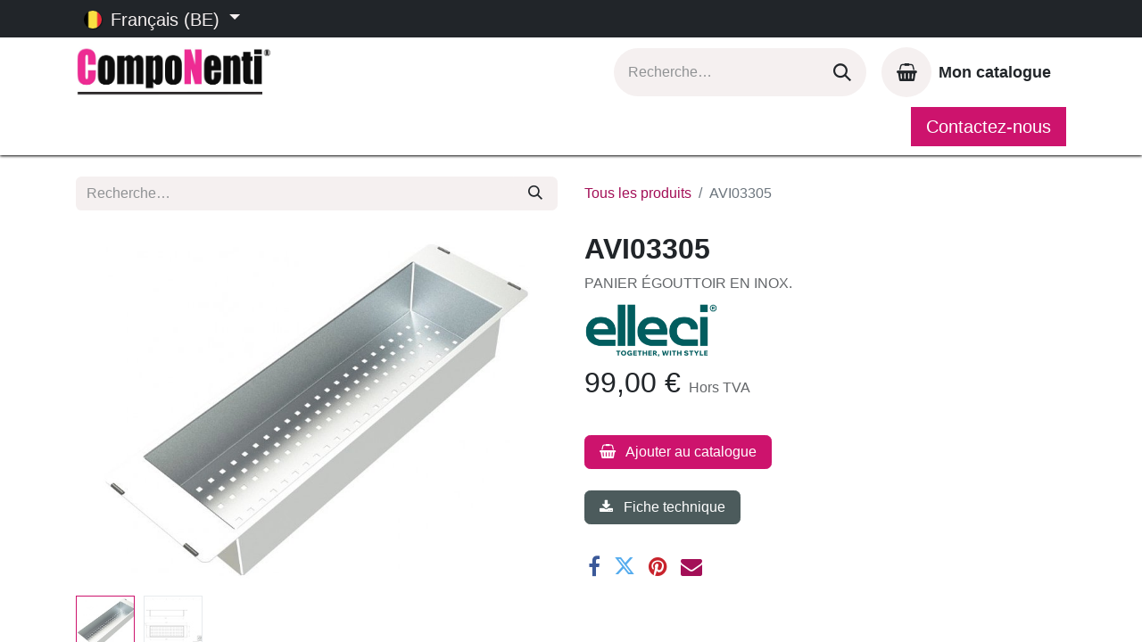

--- FILE ---
content_type: text/html; charset=utf-8
request_url: https://componenti.be/shop/avi03305-avi03305-26186?product=product.template%2826186%2C%29
body_size: 54897
content:

        

    
        
<!DOCTYPE html>
<html lang="fr-BE" data-website-id="1" data-main-object="product.template(26186,)" data-add2cart-redirect="1">
    <head>
        <meta charset="utf-8"/>
        <meta http-equiv="X-UA-Compatible" content="IE=edge"/>
        <meta name="viewport" content="width=device-width, initial-scale=1"/>
        <meta name="generator" content="Odoo"/>
        <meta name="description" content="PANIER ÉGOUTTOIR EN INOX."/>
            
        <meta property="og:type" content="website"/>
        <meta property="og:title" content="AVI03305"/>
        <meta property="og:site_name" content="CompoNenti"/>
        <meta property="og:url" content="https://www.componenti.be/shop/avi03305-avi03305-26186"/>
        <meta property="og:image" content="https://www.componenti.be/web/image/product.template/26186/image_1024?unique=2ce339f"/>
        <meta property="og:description" content="PANIER ÉGOUTTOIR EN INOX."/>
            
        <meta name="twitter:card" content="summary_large_image"/>
        <meta name="twitter:title" content="AVI03305"/>
        <meta name="twitter:image" content="https://www.componenti.be/web/image/product.template/26186/image_1024?unique=2ce339f"/>
        <meta name="twitter:description" content="PANIER ÉGOUTTOIR EN INOX."/>
        
        <link rel="canonical" href="https://www.componenti.be/shop/avi03305-avi03305-26186"/>
        
        <link rel="preconnect" href="https://fonts.gstatic.com/" crossorigin=""/>
        <title> AVI03305 | CompoNenti </title>
        <link type="image/x-icon" rel="shortcut icon" href="/web/image/website/1/favicon?unique=a81491e"/>
        <link rel="preload" href="/web/static/src/libs/fontawesome/fonts/fontawesome-webfont.woff2?v=4.7.0" as="font" crossorigin=""/>
        <link type="text/css" rel="stylesheet" href="/web/assets/1/43ada3e/web.assets_frontend.min.css"/>
        <script id="web.layout.odooscript" type="text/javascript">
            var odoo = {
                csrf_token: "0b07b72a00dec5736ae2b900d657349b9536e4bco1799390557",
                debug: "",
            };
        </script>
        <script type="text/javascript">
            odoo.__session_info__ = {"is_admin": false, "is_system": false, "is_public": true, "is_website_user": true, "user_id": false, "is_frontend": true, "profile_session": null, "profile_collectors": null, "profile_params": null, "show_effect": true, "currencies": {"1": {"symbol": "\u20ac", "position": "after", "digits": [69, 2]}}, "bundle_params": {"lang": "en_US", "website_id": 1}, "websocket_worker_version": "17.0-1", "translationURL": "/website/translations", "cache_hashes": {"translations": "d6119a3a5e4ca97e95efc99c879f14ba687d0f31"}, "geoip_country_code": null, "geoip_phone_code": null, "lang_url_code": "fr_BE"};
            if (!/(^|;\s)tz=/.test(document.cookie)) {
                const userTZ = Intl.DateTimeFormat().resolvedOptions().timeZone;
                document.cookie = `tz=${userTZ}; path=/`;
            }
        </script>
        <script type="text/javascript" defer="defer" src="/web/assets/1/63dc577/web.assets_frontend_minimal.min.js" onerror="__odooAssetError=1"></script>
        <script type="text/javascript" defer="defer" data-src="/web/assets/1/48b7f84/web.assets_frontend_lazy.min.js" onerror="__odooAssetError=1"></script>
        
        
    </head>
    <body>



        <div id="wrapwrap" class="   ">
                <header id="top" data-anchor="true" data-name="Header" class="   o_header_standard o_hoverable_dropdown" style=" ">
                    
    <nav data-name="Navbar" aria-label="Main" class="navbar navbar-expand-lg navbar-light o_colored_level o_cc o_header_force_no_radius d-none d-lg-block p-0 shadow-sm ">
        

            <div id="o_main_nav">
                <div class="o_header_hide_on_scroll">
                    <div aria-label="Haut" class="o_header_sales_two_top py-1">
                        <ul class="navbar-nav container d-grid h-100 px-3 o_grid_header_3_cols">
                            
                            
        <li data-name="Language Selector" class="o_header_language_selector ">
        
            <div class="js_language_selector d-flex align-items-center h-100 dropdown d-print-none">
                <button type="button" data-bs-toggle="dropdown" aria-haspopup="true" aria-expanded="true" class="btn border-0 dropdown-toggle btn-sm btn-outline-secondary border-0">
    <img class="o_lang_flag " src="/base/static/img/country_flags/be.png?height=25" loading="lazy"/>
                    <span class="align-middle "> Français (BE)</span>
                </button>
                <div role="menu" class="dropdown-menu ">
                        <a class="dropdown-item js_change_lang " href="/nl_BE/shop/avi03305-avi03305-26186?product=product.template%2826186%2C%29" data-url_code="nl_BE" title=" Nederlands (BE)">
    <img class="o_lang_flag " src="/base/static/img/country_flags/be.png?height=25" loading="lazy"/>
                            <span class=""> Nederlands (BE)</span>
                        </a>
                        <a class="dropdown-item js_change_lang active" href="/shop/avi03305-avi03305-26186?product=product.template%2826186%2C%29" data-url_code="fr_BE" title=" Français (BE)">
    <img class="o_lang_flag " src="/base/static/img/country_flags/be.png?height=25" loading="lazy"/>
                            <span class=""> Français (BE)</span>
                        </a>
                </div>
            </div>
        
        </li>
                            
                            
                            <li class="o_header_sales_two_txt_elts_placeholder"></li>
                            
                            
                            <li class="o_header_sales_two_social_links_placeholder"></li>
                        </ul>
                    </div>
                    <div aria-label="Moyen" class="container d-flex justify-content-between align-items-center py-1">
                        
    <a data-name="Navbar Logo" href="/" class="navbar-brand logo me-4">
            
            <span role="img" aria-label="Logo of CompoNenti" title="CompoNenti"><img src="/web/image/website/1/logo/CompoNenti?unique=a81491e" class="img img-fluid" width="95" height="40" alt="CompoNenti" loading="lazy"/></span>
        </a>
    
                        <ul class="navbar-nav align-items-center gap-1">
                            
        <li class="">
    <form method="get" class="o_searchbar_form o_wait_lazy_js s_searchbar_input " action="/website/search" data-snippet="s_searchbar_input">
            <div role="search" class="input-group ">
        <input type="search" name="search" class="search-query form-control oe_search_box border-0 bg-light rounded-start-pill ps-3 text-bg-light" placeholder="Recherche…" value="" data-search-type="all" data-limit="5" data-display-image="true" data-display-description="true" data-display-extra-link="true" data-display-detail="true" data-order-by="name asc"/>
        <button type="submit" aria-label="Rechercher" title="Rechercher" class="btn oe_search_button rounded-end-pill p-3 bg-o-color-3 lh-1">
            <i class="oi oi-search"></i>
        </button>
    </div>

            <input name="order" type="hidden" class="o_search_order_by" value="name asc"/>
            
    
        </form>
        </li>
                            
        
            <li class=" divider d-none"></li> 
            <li class="o_wsale_my_cart  ">
                </li>
        
        
            <li class=" divider d-none"></li> 
            <li class="o_wsale_my_catalog  ">
                <a href="/shop/catalog" class="btn d-flex align-items-center fw-bold text-reset o_navlink_background_hover">
                    <div class="position-relative me-2 rounded-circle border p-2 bg-o-color-3 o_border_contrast">
                        <i class="fa fa-shopping-basket fa-stack"></i>
                        <sup class="my_catalog_quantity badge text-bg-primary position-absolute top-0 end-0 mt-n1 me-n1 rounded-pill d-none" data-order-id="">0</sup>
                    </div>
                    <span class="small">Mon catalogue</span>
                </a>
            </li>
        
                            
        
        
                        </ul>
                    </div>
                </div>
                <div aria-label="Bas" class="border-top o_border_contrast">
                    <div class="container d-flex justify-content-between">
                        
    <ul id="top_menu" role="menu" class="nav navbar-nav o_menu_loading me-4 py-1 nav-pills">
        

                            
    <li role="presentation" class="nav-item">
        <a role="menuitem" href="/" class="nav-link ">
            <span>Accueil</span>
        </a>
    </li>
    <li role="presentation" class="nav-item">
        <a role="menuitem" href="/shop" class="nav-link ">
            <span>Nos produits</span>
        </a>
    </li>
    <li role="presentation" class="nav-item">
        <a role="menuitem" href="/catalogues-pdf" class="nav-link ">
            <span>Nos catalogues</span>
        </a>
    </li>
    <li role="presentation" class="nav-item">
        <a role="menuitem" href="/contactus" class="nav-link ">
            <span>Contactez-nous</span>
        </a>
    </li>
    <li role="presentation" class="nav-item">
        <a role="menuitem" href="/a-propos-de-componenti" class="nav-link ">
            <span>Qui sommes-nous?</span>
        </a>
    </li>
    <li role="presentation" class="nav-item">
        <a role="menuitem" href="/nos-marques" class="nav-link ">
            <span>Nos marques</span>
        </a>
    </li>
                        
    </ul>
                        
                        <ul class="navbar-nav">
    <div class="oe_structure oe_structure_solo ">
    <section class="s_text_block o_colored_level oe_unremovable oe_unmovable" data-snippet="s_text_block" data-name="Text" style="background-image: none;">
        <div class="container h-100">
          <a href="/contactus" class="_cta btn btn-primary oe_unremovable btn_ca w-100 oe_edited_link w-100 w-100 w-100 w-100 w-100 w-100 w-100 w-100 w-100 w-100 w-100 d-flex align-items-center h-100 rounded-0" data-bs-original-title="" title="" aria-describedby="popover660565">Contactez-nous</a>
        </div>
      </section>
      </div>
                        </ul>
                    </div>
                </div>
            </div>
        
    </nav>
    <nav data-name="Navbar" aria-label="Mobile" class="navbar  navbar-light o_colored_level o_cc o_header_mobile d-block d-lg-none shadow-sm o_header_force_no_radius">
        

        <div id="o_main_nav" class="container flex-wrap justify-content-between">
            
    <a data-name="Navbar Logo" href="/" class="navbar-brand logo ">
            
            <span role="img" aria-label="Logo of CompoNenti" title="CompoNenti"><img src="/web/image/website/1/logo/CompoNenti?unique=a81491e" class="img img-fluid" width="95" height="40" alt="CompoNenti" loading="lazy"/></span>
        </a>
    
            <ul class="o_header_mobile_buttons_wrap navbar-nav flex-row align-items-center gap-2 mb-0">
        
            <li class=" divider d-none"></li> 
            <li class="o_wsale_my_cart  ">
                </li>
        
        
            <li class=" divider d-none"></li> 
            <li class="o_wsale_my_catalog  ">
                <a href="/shop/catalog" class="o_navlink_background_hover btn position-relative rounded-circle border-0 p-1 text-reset">
                    <div class="">
                        <i class="fa fa-shopping-basket fa-stack"></i>
                        <sup class="my_catalog_quantity badge text-bg-primary position-absolute top-0 end-0 mt-n1 me-n1 rounded-pill d-none" data-order-id="">0</sup>
                    </div>
                </a>
            </li>
        
                <li>
                    <button class="nav-link btn me-auto p-2 o_not_editable" type="button" data-bs-toggle="offcanvas" data-bs-target="#top_menu_collapse_mobile" aria-controls="top_menu_collapse_mobile" aria-expanded="false" aria-label="Basculer la navigation">
                        <span class="navbar-toggler-icon"></span>
                    </button>
                </li>
            </ul>
            <div id="top_menu_collapse_mobile" class="offcanvas offcanvas-end o_navbar_mobile">
                <div class="offcanvas-header justify-content-end o_not_editable">
                    <button type="button" class="nav-link btn-close" data-bs-dismiss="offcanvas" aria-label="Fermer"></button>
                </div>
                <div class="offcanvas-body d-flex flex-column justify-content-between h-100 w-100">
                    <ul class="navbar-nav">
                        
        <li class="">
    <form method="get" class="o_searchbar_form o_wait_lazy_js s_searchbar_input " action="/website/search" data-snippet="s_searchbar_input">
            <div role="search" class="input-group mb-3">
        <input type="search" name="search" class="search-query form-control oe_search_box border-0 bg-light rounded-start-pill text-bg-light ps-3" placeholder="Recherche…" value="" data-search-type="all" data-limit="0" data-display-image="true" data-display-description="true" data-display-extra-link="true" data-display-detail="true" data-order-by="name asc"/>
        <button type="submit" aria-label="Rechercher" title="Rechercher" class="btn oe_search_button rounded-end-pill bg-o-color-3 pe-3">
            <i class="oi oi-search"></i>
        </button>
    </div>

            <input name="order" type="hidden" class="o_search_order_by" value="name asc"/>
            
    
        </form>
        </li>
                        
    <ul id="top_menu" role="menu" class="nav navbar-nav   nav-pills">
        

                            
    <li role="presentation" class="nav-item">
        <a role="menuitem" href="/" class="nav-link ">
            <span>Accueil</span>
        </a>
    </li>
    <li role="presentation" class="nav-item">
        <a role="menuitem" href="/shop" class="nav-link ">
            <span>Nos produits</span>
        </a>
    </li>
    <li role="presentation" class="nav-item">
        <a role="menuitem" href="/catalogues-pdf" class="nav-link ">
            <span>Nos catalogues</span>
        </a>
    </li>
    <li role="presentation" class="nav-item">
        <a role="menuitem" href="/contactus" class="nav-link ">
            <span>Contactez-nous</span>
        </a>
    </li>
    <li role="presentation" class="nav-item">
        <a role="menuitem" href="/a-propos-de-componenti" class="nav-link ">
            <span>Qui sommes-nous?</span>
        </a>
    </li>
    <li role="presentation" class="nav-item">
        <a role="menuitem" href="/nos-marques" class="nav-link ">
            <span>Nos marques</span>
        </a>
    </li>
                        
    </ul>
                        
                        
                    </ul>
                    <ul class="navbar-nav gap-2 mt-3 w-100">
                        
                        
        
        
                        
        <li data-name="Language Selector" class="o_header_language_selector ">
        
            <div class="js_language_selector dropup dropdown d-print-none">
                <button type="button" data-bs-toggle="dropdown" aria-haspopup="true" aria-expanded="true" class="btn border-0 dropdown-toggle btn-outline-secondary d-flex align-items-center w-100 px-2">
    <img class="o_lang_flag me-2" src="/base/static/img/country_flags/be.png?height=25" loading="lazy"/>
                    <span class="align-middle me-auto small"> Français (BE)</span>
                </button>
                <div role="menu" class="dropdown-menu w-100">
                        <a class="dropdown-item js_change_lang " href="/nl_BE/shop/avi03305-avi03305-26186?product=product.template%2826186%2C%29" data-url_code="nl_BE" title=" Nederlands (BE)">
    <img class="o_lang_flag me-2" src="/base/static/img/country_flags/be.png?height=25" loading="lazy"/>
                            <span class="me-auto small"> Nederlands (BE)</span>
                        </a>
                        <a class="dropdown-item js_change_lang active" href="/shop/avi03305-avi03305-26186?product=product.template%2826186%2C%29" data-url_code="fr_BE" title=" Français (BE)">
    <img class="o_lang_flag me-2" src="/base/static/img/country_flags/be.png?height=25" loading="lazy"/>
                            <span class="me-auto small"> Français (BE)</span>
                        </a>
                </div>
            </div>
        
        </li>
                        
    <div class="oe_structure oe_structure_solo ">
    <section class="s_text_block o_colored_level oe_unremovable oe_unmovable" data-snippet="s_text_block" data-name="Text" style="background-image: none;">
        <div class="container">
          <a href="/contactus" class="_cta btn btn-primary oe_unremovable btn_ca w-100 oe_edited_link w-100 w-100 w-100 w-100 w-100 w-100 w-100 w-100 w-100 w-100 w-100 w-100" data-bs-original-title="" title="" aria-describedby="popover660565">Contactez-nous</a>
        </div>
      </section>
      </div>
                    </ul>
                </div>
            </div>
        </div>
    
    </nav>
    
        </header>
                <main>
                    
            <div itemscope="itemscope" itemtype="http://schema.org/Product" id="wrap" class="js_sale o_wsale_product_page ecom-zoomable zoomodoo-next" data-ecom-zoom-click="1">
                <div class="oe_structure oe_empty oe_structure_not_nearest" data-editor-message="DROP BUILDING BLOCKS HERE TO MAKE THEM AVAILABLE ACROSS ALL PRODUCTS" id="oe_structure_website_sale_product_1"></div>
  <section id="product_detail" class="container py-4 oe_website_sale " data-view-track="1">
                    <div class="row align-items-center">
                        <div class="col-lg-6 d-flex align-items-center">
                            <div class="d-flex justify-content-between w-100">
    <form method="get" class="o_searchbar_form o_wait_lazy_js s_searchbar_input o_wsale_products_searchbar_form me-auto flex-grow-1 mb-2 mb-lg-0" action="/shop" data-snippet="s_searchbar_input">
            <div role="search" class="input-group me-sm-2">
        <input type="search" name="search" class="search-query form-control oe_search_box border-0 bg-light border-0 text-bg-light" placeholder="Recherche…" data-search-type="products" data-limit="5" data-display-image="true" data-display-description="true" data-display-extra-link="true" data-display-detail="true" data-order-by="name asc"/>
        <button type="submit" aria-label="Rechercher" title="Rechercher" class="btn oe_search_button btn btn-light">
            <i class="oi oi-search"></i>
        </button>
    </div>

            <input name="order" type="hidden" class="o_search_order_by" value="name asc"/>
            
        
        </form>
        <div class="o_pricelist_dropdown dropdown d-none">

            <a role="button" href="#" data-bs-toggle="dropdown" class="dropdown-toggle btn btn-light">
                LISTE DE PRIX WEBSITE
            </a>
            <div class="dropdown-menu" role="menu">
            </div>
        </div>
                            </div>
                        </div>
                        <div class="col-lg-6 d-flex align-items-center">
                            <ol class="breadcrumb p-0 mb-2 m-lg-0">
                                <li class="breadcrumb-item o_not_editable">
                                    <a href="/shop">Tous les produits</a>
                                </li>
                                
                                <li class="breadcrumb-item active">
                                    <span>AVI03305</span>
                                </li>
                            </ol>
                        </div>
                    </div>
                    <div class="row" id="product_detail_main" data-name="Product Page" data-image_width="50_pc" data-image_layout="carousel">
                        <div class="col-lg-6 mt-lg-4 o_wsale_product_images position-relative">
        <div id="o-carousel-product" class="carousel slide position-sticky mb-3 overflow-hidden" data-bs-ride="carousel" data-bs-interval="0" data-name="Carrousel de produits">
            <div class="o_carousel_product_outer carousel-outer position-relative flex-grow-1 overflow-hidden">
                <span class="o_ribbon  z-index-1" style=""></span>
                <div class="carousel-inner h-100">
                        <div class="carousel-item h-100 text-center active">
        <div class="d-flex align-items-center justify-content-center h-100 oe_unmovable"><img src="/web/image/product.product/23117/image_1024/%5BAVI03305%5D%20AVI03305?unique=07adf9a" class="img img-fluid oe_unmovable product_detail_img mh-100" alt="AVI03305" loading="lazy"/></div>
                        </div>
                        <div class="carousel-item h-100 text-center">
        <div class="d-flex align-items-center justify-content-center h-100 oe_unmovable"><img src="/web/image/product.image/2778/image_1024/AVI03305?unique=b928d5a" class="img img-fluid oe_unmovable product_detail_img mh-100" alt="AVI03305" loading="lazy"/></div>
                        </div>
                </div>
                    <a class="carousel-control-prev" href="#o-carousel-product" role="button" data-bs-slide="prev">
                        <span class="fa fa-chevron-left fa-2x oe_unmovable" role="img" aria-label="Précédent" title="Précédent"></span>
                    </a>
                    <a class="carousel-control-next" href="#o-carousel-product" role="button" data-bs-slide="next">
                        <span class="fa fa-chevron-right fa-2x oe_unmovable" role="img" aria-label="Suivant" title="Suivant"></span>
                    </a>
            </div>
        <div class="o_carousel_product_indicators pt-2 overflow-hidden">
            <ol class="carousel-indicators  position-static pt-2 pt-lg-0 mx-auto my-0 text-start">
                <li data-bs-target="#o-carousel-product" class="align-top position-relative active" data-bs-slide-to="0">
                    <div><img src="/web/image/product.product/23117/image_128/%5BAVI03305%5D%20AVI03305?unique=07adf9a" class="img o_image_64_cover" alt="AVI03305" loading="lazy"/></div>
                </li><li data-bs-target="#o-carousel-product" class="align-top position-relative " data-bs-slide-to="1">
                    <div><img src="/web/image/product.image/2778/image_128/AVI03305?unique=b928d5a" class="img o_image_64_cover" alt="AVI03305" loading="lazy"/></div>
                </li>
            </ol>
        </div>
        </div>
                        </div>
                        <div id="product_details" class="col-lg-6 mt-md-4">
                            <h1 itemprop="name">AVI03305</h1>
                            <span itemprop="url" style="display:none;">https://www.componenti.be/shop/avi03305-avi03305-26186</span>
                            <span itemprop="image" style="display:none;">https://www.componenti.be/web/image/product.template/26186/image_1920?unique=2ce339f</span>
                            <p class="text-muted my-2" placeholder="Une brève description qui apparaîtra également sur les documents.">PANIER ÉGOUTTOIR EN INOX.</p>
                            
                            <form action="/shop/catalog/update" method="POST">
                                <input type="hidden" name="csrf_token" value="0b07b72a00dec5736ae2b900d657349b9536e4bco1799390557"/>
                                <div class="js_product js_main_product mb-3">
                                    <div>
                <div>
                    <img width="150px" src="[data-uri]" loading="lazy"/>
                </div>
        <div itemprop="offers" itemscope="itemscope" itemtype="http://schema.org/Offer" class="product_price mt-2 mb-3 d-inline-block">
            <h3 class="css_editable_mode_hidden">
                <span class="oe_price" style="white-space: nowrap;" data-oe-type="monetary" data-oe-expression="combination_info[&#39;price&#39;]"><span class="oe_currency_value">99,00</span> €</span>
                <span itemprop="price" style="display:none;">99.0</span>
                <span itemprop="priceCurrency" style="display:none;">EUR</span>
                <span style="text-decoration: line-through; white-space: nowrap;" itemprop="listPrice" class="text-danger oe_default_price ms-1 h5 d-none" data-oe-type="monetary" data-oe-expression="combination_info[&#39;list_price&#39;]"><span class="oe_currency_value">119,79</span> €</span>
        <span class="h6 text-muted">
            Hors TVA
        </span>
            </h3>
            <h3 class="css_non_editable_mode_hidden decimal_precision" data-precision="2">
                <span><span class="oe_currency_value">99,00</span> €</span>
        <span class="h6 text-muted">
            Hors TVA
        </span>
            </h3>
        </div>
        <div id="product_unavailable" class="d-none">
            <h3 class="fst-italic">Not Available For Sale</h3>
        </div>
                                    </div>
                                    
                                        <input type="hidden" class="product_id" name="product_id" value="23117"/>
                                        <input type="hidden" class="product_template_id" name="product_template_id" value="26186"/>
        <ul class="list-unstyled js_add_cart_variants mb-0 flex-column" data-attribute_exclusions="{&#34;exclusions&#34;: {&#34;22979&#34;: [], &#34;48652&#34;: []}, &#34;archived_combinations&#34;: [], &#34;parent_exclusions&#34;: {}, &#34;parent_combination&#34;: [], &#34;parent_product_name&#34;: null, &#34;mapped_attribute_names&#34;: {&#34;22979&#34;: &#34;Marque: ELLECI&#34;, &#34;48652&#34;: &#34;Mat\u00e9riau: Inox&#34;}}">
                
                <li data-attribute_id="1" data-attribute_name="Marque" data-attribute_display_type="select" class="variant_attribute d-none">

                    
                    <strong class="attribute_name">Marque</strong>

                        <select data-attribute_id="1" class="form-select css_attribute_select o_wsale_product_attribute js_variant_change no_variant " name="ptal-22975">
                                <option value="22979" data-value_id="22979" data-value_name="ELLECI" data-attribute_name="Marque" selected="True" data-is_single="True">
                                    <span>ELLECI</span>
                                </option>
                        </select>
                </li>
                
                <li data-attribute_id="10" data-attribute_name="Matériau" data-attribute_display_type="radio" class="variant_attribute d-none">

                    
                    <strong class="attribute_name">Matériau</strong>

                        <ul data-attribute_id="10" class="list-inline list-unstyled o_wsale_product_attribute ">
                                <li class="list-inline-item mb-3 js_attribute_value" style="margin: 0;">
                                    <label class="col-form-label">
                                        <div class="form-check">
                                            <input type="radio" class="form-check-input js_variant_change no_variant" checked="True" name="ptal-44755" value="48652" data-value_id="48652" data-value_name="Inox" data-attribute_name="Matériau" data-is_single="True"/>
                                            <div class="radio_input_value form-check-label">
                                                <span>Inox</span>
                                            </div>
                                        </div>
                                    </label>
                                </li>
                        </ul>
                </li>
        </ul>
                                    
                                    <p class="css_not_available_msg alert alert-warning">Cette combinaison n'existe pas.</p>
                                    <div id="o_wsale_cta_wrapper" class="d-flex flex-wrap align-items-center">

                                        <div id="product_option_block" class="d-flex flex-wrap w-100"></div>
                                    </div>
                                    <div id="contact_us_wrapper" class="d-none oe_structure oe_structure_solo ">
                                        <section class="s_text_block" data-snippet="s_text_block" data-name="Text">
                                            <div class="container">
                                                <a class="btn btn-primary btn_cta" href="/contactus">Contactez-nous
                                                </a>
                                            </div>
                                        </section>
                                    </div>
        <div class="o_product_tags o_field_tags d-flex flex-wrap align-items-center gap-2">
        </div>
                                </div>
            <a role="button" id="add_to_catalog" href="#" class="btn btn-primary js_check_product a-submit flex-grow-1 mb-4 a-submit-loading">
                <i class="fa fa-shopping-basket me-2" aria-hidden="true"></i>
                <span>Ajouter au catalogue</span>
            </a>
            <div>
                <a role="button" id="print_technical_sheet" href="#" class="btn btn-secondary js_print_technical_sheet flex-grow-1">
                    <i class="fa fa-download me-2" aria-hidden="true"></i>
                    <span>Fiche technique</span>
                </a>
            </div>
                            </form>
                            <div id="product_attributes_simple_picto" class="my-3">
            </div>
                            <div id="o_product_terms_and_share" class="d-flex justify-content-between flex-column flex-md-row align-items-md-end mb-3">
            <div class="h4 mt-3 mb-0 d-flex justify-content-md-end flex-shrink-0" contenteditable="false">
    <div data-snippet="s_share" class="s_share text-start o_no_link_popover text-lg-end">
        <a href="https://www.facebook.com/sharer/sharer.php?u={url}" target="_blank" class="s_share_facebook mx-1 my-0">
            <i class="fa fa-facebook "></i>
        </a>
        <a href="https://twitter.com/intent/tweet?text={title}&amp;url={url}" target="_blank" class="s_share_twitter mx-1 my-0">
            <i class="fa fa-twitter "></i>
        </a>
        <a href="https://pinterest.com/pin/create/button/?url={url}&amp;media={media}&amp;description={title}" target="_blank" class="s_share_pinterest mx-1 my-0">
            <i class="fa fa-pinterest "></i>
        </a>
        <a href="mailto:?body={url}&amp;subject={title}" class="s_share_email mx-1 my-0">
            <i class="fa fa-envelope "></i>
        </a>
    </div>
            </div>
                            </div>
                        </div>
                    </div>

            
            <ul class="nav nav-tabs" id="extra_info" role="tablist">

                
                <style>
                    .nav-tabs .nav-link.active,
                    .nav-tabs .nav-item.show .nav-link {
                    border-bottom: 1px solid var(--primary);
                    }
                </style>

                
                <li class="nav-item" role="presentation">
                    <button class="nav-link" id="description_tab" data-bs-toggle="tab" data-bs-target="#description_tab_pane" type="button" role="tab" aria-controls="description_tab_pane" aria-selected="false">Description</button>
                </li>

                
                <li class="nav-item" role="presentation">
                    <button class="nav-link" id="other_colors_tab" data-bs-toggle="tab" data-bs-target="#other_colors_tab_pane" type="button" role="tab" aria-controls="other_colors_tab_pane" aria-selected="false">Caractéristiques</button>
                </li>

                

                

                
            </ul>

            
            <div class="tab-content p-3 border border-top-0 rounded-bottom" id="extra_info">
                
                <div class="tab-pane fade show active" id="description_tab_pane" role="tabpanel" aria-labelledby="description_tab" tabindex="0">
                        <p>Panier égouttoir en Inox.</p>
                </div>
                
                <div class="tab-pane fade" id="other_colors_tab_pane" role="tabpanel" aria-labelledby="other_colors_tab" tabindex="0">
                    <div id="product_attributes_simple">

                            <table>
                                    <tr>
                                        <td>
                                            <b>
                                                <span>Marque</span>
                                            </b>
                                            : 
                                                <span>ELLECI</span>
                                        </td>
                                    </tr>
                                    <tr>
                                        <td>
                                            <b>
                                                <span>Matériau</span>
                                            </b>
                                            : 
                                                <span>Inox</span>
                                        </td>
                                    </tr>
                            </table>
                    </div>
                </div>
                
                <div class="tab-pane fade" id="products_accessories_tab_pane" role="tabpanel" aria-labelledby="products_accessories_tab" tabindex="0">
                    

        
        
                </div>
                
                <div class="tab-pane fade" id="product_alternative_tab_pane" role="tabpanel" aria-labelledby="product_alternative_tab" tabindex="0">
                    

                </div>
                
                <div class="tab-pane fade" id="documents_tab_pane" role="tabpanel" aria-labelledby="documents_tab" tabindex="0">
                </div>
            </div>
                </section>
                <div class="oe_structure oe_empty oe_structure_not_nearest mt16" data-editor-message="DROP BUILDING BLOCKS HERE TO MAKE THEM AVAILABLE ACROSS ALL PRODUCTS" id="oe_structure_website_sale_product_2"></div>
  </div>
        
        <div id="o_shared_blocks" class="oe_unremovable"></div>
                </main>
                <footer id="bottom" data-anchor="true" data-name="Footer" class="o_footer o_colored_level o_cc ">
                    <div id="footer" class="oe_structure oe_structure_solo">
      <section class="s_text_block pt40 pb16" data-snippet="s_text_block" data-name="Text" style="background-image: none;">
        <div class="container">
          <div class="row">
            <div class="col-lg-2 pt24 pb24 o_colored_level">
              <h5 class="mb-3">Liens utiles</h5>
              <ul class="list-unstyled">
                <li>
                  <a href="/" data-bs-original-title="" title="">Accueil</a>
                </li>
                <li>
                  <a href="#">À propos</a>
                </li>
                <li>
                  <a href="#">Articles</a>
                </li>
                </ul><p>
                  <a href="#">Légal</a>
                </p><ul class="list-unstyled">
                
                <li>
                  <a href="/contactus">Contactez-nous</a>
                </li>
              </ul>
            </div>
            <div class="col-lg-5 pt24 pb24 o_colored_level">
              <h5 class="mb-3">À propos</h5>
              <p>Componenti®, spécialiste en composants pour cuisines, est né en 2006 de l’association de 2 partenaires souhaitant mettre leur compétence et leur expérience au service des canaux de distribution spécialisés dans le domaine de la cuisine équipée et de l’électroménager.<br/></p>
            </div>
            <div id="connect" class="col-lg-4 offset-lg-1 pt24 pb24 o_colored_level">
              <h5 class="mb-3">Rejoignez-nous</h5>
              <ul class="list-unstyled">
                <li>
                  <i class="fa fa-comment fa-fw me-2"></i>
                  
                    <a href="/contactus">Contactez-nous</a>
                  
                </li>
                <li>
                  <i class="fa fa-envelope fa-fw me-2"></i>
                  
                    <a href="mailto:componenti@componenti.be" data-bs-original-title="" title="">componenti@componenti.be</a>
                  
                </li>
                <li>
                  <i class="fa fa-phone fa-fw me-2"></i>
                  <span class="o_force_ltr"><a href="tel://+32 (0) 71 818001">+32 (0) 71 818001</a></span></li>
              </ul>
              <div class="s_share text-start" data-snippet="s_share" data-name="Social Media">
                <h5 class="s_share_title d-none">Suivez-nous</h5>
                <a href="/website/social/facebook" class="s_share_facebook" target="_blank">
                  <i class="fa fa-facebook rounded-circle shadow-sm"></i>
                </a>
                <a href="/website/social/twitter" class="s_share_twitter" target="_blank">
                  <i class="fa fa-twitter rounded-circle shadow-sm"></i>
                </a>
                <a href="/website/social/linkedin" class="s_share_linkedin" target="_blank">
                  <i class="fa fa-linkedin rounded-circle shadow-sm"></i>
                </a>
                <a href="/" class="link-800 float-end">
                  <i class="fa fa-home rounded-circle shadow-sm"></i>
                </a>
              </div>
            </div>
          </div>
        </div>
      </section>
    </div>
  <div class="o_footer_copyright o_colored_level o_cc" data-name="Copyright">
                        <div class="container py-3">
                            <div class="row">
                                <div class="col-sm text-center text-sm-start text-muted">
                                    <span class="o_footer_copyright_name mr-2">Copyright © CompoNenti</span>
        
            <div class="js_language_selector  dropup d-print-none">
                <button type="button" data-bs-toggle="dropdown" aria-haspopup="true" aria-expanded="true" class="btn border-0 dropdown-toggle btn-sm btn-outline-secondary">
    <img class="o_lang_flag " src="/base/static/img/country_flags/be.png?height=25" loading="lazy"/>
                    <span class="align-middle "> Français (BE)</span>
                </button>
                <div role="menu" class="dropdown-menu ">
                        <a class="dropdown-item js_change_lang " href="/nl_BE/shop/avi03305-avi03305-26186?product=product.template%2826186%2C%29" data-url_code="nl_BE" title=" Nederlands (BE)">
    <img class="o_lang_flag " src="/base/static/img/country_flags/be.png?height=25" loading="lazy"/>
                            <span class=""> Nederlands (BE)</span>
                        </a>
                        <a class="dropdown-item js_change_lang active" href="/shop/avi03305-avi03305-26186?product=product.template%2826186%2C%29" data-url_code="fr_BE" title=" Français (BE)">
    <img class="o_lang_flag " src="/base/static/img/country_flags/be.png?height=25" loading="lazy"/>
                            <span class=""> Français (BE)</span>
                        </a>
                </div>
            </div>
        
                                </div>
                                <div class="col-sm text-center text-sm-end o_not_editable">
        <div class="o_brand_promotion">
        Généré par 
            <a target="_blank" class="badge text-bg-light" href="http://www.odoo.com?utm_source=db&amp;utm_medium=website">
                <img alt="Odoo" src="/web/static/img/odoo_logo_tiny.png" width="62" height="20" style="width: auto; height: 1em; vertical-align: baseline;" loading="lazy"/>
            </a>
        - 
                    Le #1 <a target="_blank" href="http://www.odoo.com/app/ecommerce?utm_source=db&amp;utm_medium=website">Open Source eCommerce</a>
                
        </div>
                                </div>
                            </div>
                        </div>
                    </div>
                </footer>
            </div>
        
        </body>
</html>
    